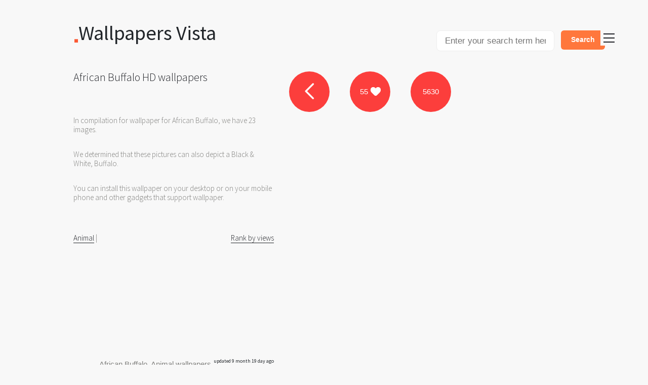

--- FILE ---
content_type: text/html; charset=UTF-8
request_url: https://vistapointe.net/african-buffalo.html
body_size: 6344
content:
<!DOCTYPE html>
<html class="no-js">
<head><!--0.0643-->	<!-- Meta info -->
	<meta http-equiv="Content-Type" content="text/html;charset=utf-8">
	<meta name="viewport" content="width=device-width, initial-scale=1.0">
	<title>African Buffalo wallpapers, Animal, HQ African Buffalo pictures | 4K Wallpapers 2019</title>
	<meta name="description" content="African Buffalo HD wallpapers, desktop and phone wallpapers. In this Animal collection we have 23 wallpapers. Also you can share or upload your favorite wallpapers." />
	<meta name="author" content="Wallpapers Vista">
	<meta name="format-detection" content="">
			
	<meta property="og:title" content="African Buffalo" />
	<meta property="og:image" content="https://vistapointe.net/images/african-buffalo-2.jpg" />
	<meta property="og:url" content="https://vistapointe.net/african-buffalo.html" />
	<meta property="og:type" content="article" />
	<meta property="article:section" content="Animal" />	
	<link rel="canonical" href="https://vistapointe.net/african-buffalo.html" />
	<link rel="prev" href="https://vistapointe.net/afghan-hound.html" title="Afghan Hound" />
	<link rel="next" href="https://vistapointe.net/african-grey-parrot.html" title="African Grey Parrot" />	<script async src="https://pagead2.googlesyndication.com/pagead/js/adsbygoogle.js"></script>
<script>
     (adsbygoogle = window.adsbygoogle || []).push({
          google_ad_client: "ca-pub-1055047830350543",
        //   enable_page_level_ads: true
     });
</script>		<!-- Styles -->
	<link href="https://vistapointe.net/themes/vista_d1d2keywords/template/tpl/files/favicon.ico" rel="shortcut icon"/>
	<link rel="stylesheet" href="https://maxcdn.bootstrapcdn.com/bootstrap/4.0.0/css/bootstrap.min.css" integrity="sha384-Gn5384xqQ1aoWXA+058RXPxPg6fy4IWvTNh0E263XmFcJlSAwiGgFAW/dAiS6JXm" crossorigin="anonymous">
	<link href="https://fonts.googleapis.com/css?family=Source+Sans+Pro:300,400,600" rel='stylesheet' type='text/css'>
	<link href="https://vistapointe.net/themes/vista_d1d2keywords/template/tpl/files/styles/main.css?v=15" rel="stylesheet" media="screen, print" type="text/css">
	<script src="https://vistapointe.net/themes/vista_d1d2keywords/template/tpl/files/lib/modernizr-2.6.2.js"></script>
	<script type="application/javascript" src="https://vistapointe.net/files/js/jquery-2.1.4.min.js"></script>
     <meta name="propeller" content="cde8f848a936fee73ca7f3b415e78523">
</head>
<body>	<div id="container" style="left: 0px;"  class="container">
		<section id="content">
		<div id="pfd">
			<a href="/" style="text-decoration: none;font-size:4em;">
				Wallpapers Vista				<img src="https://vistapointe.net/themes/vista_d1d2keywords/template/tpl/files/images/dot-logo.png" alt="Wallpapers Vista">
			</a>
			<div class="float-right">
    			<form method="get" action="/" style="max-width: 500px;">
    				<input type="hidden" name="module" value="posts/lists/search">
    				<input style="display: inline-block !important; width: 70%;" class="search-input px-3" type="text" name="q" id="name" placeholder="Enter your search term here" autocomplete="off"/> 
    				<input type="submit" value="Search" class="special float-right" />
    			</form>
			</div>
		</div>
		<style>
.oneCard {
    position: relative;
    width: 100%;
}

.image {
  opacity: 1;
  display: block;
  width: 100%;
  height: auto;
  transition: .5s ease;
  backface-visibility: hidden;
}

.middle {
  transition: .5s ease;
  opacity: 0;
  position: absolute;
  top: 100px;
  left: 50%;
  transform: translate(-50%, -50%);
  -ms-transform: translate(-50%, -50%);
  text-align: center;
}

.oneCard:hover .image {
  opacity: 0.3;
}

.oneCard:hover .middle {
  opacity: 1;
}

.text {
  background-color: #4CAF50;
  color: white;
  font-size: 16px;
  padding: 16px 32px;
}
@media (max-width: 992px){
    section#content #work-bio #links li {
        margin-right: 3px;
    }
}
</style>
<div id="pfd-work">
	<div id="work-bio">
		<header>
			<div id="preamble">
								<h1>African Buffalo HD wallpapers</h1>
				<h2></h2>
				<p>In compilation for wallpaper for African Buffalo, we have 23 images.</p>
								<p>
					We determined that these pictures can also depict a Black &amp; White, Buffalo.
				</p>
								<p>You can install this wallpaper on your desktop or on your mobile phone and other gadgets that support wallpaper.</p>
				<p></p>
				    				<p class="breadcrumbs" style="float: left;">
    				    					<a href="https://vistapointe.net/animal/">Animal</a> |
    				    				</p>
    				<p class="breadcrumbs" style="float: right;">
    					<a href="https://vistapointe.net/african-buffalo/rank.html">Rank by views</a>
    				</p>
			    			    <div style="clear:both;"></div>
			</div>
			<ul id="links" class="navbar-nav">
								<li>
					<a href="https://vistapointe.net/animal/" id="home">return</a>
				</li>
								<li>
					<a id="ilovethis"><span>55</span></a>
				</li>
				<li>
					<a id="circle"><span title="views count">5630</span></a>
				</li>
			</ul>
			<!---->
			<div style="margin: 2rem;">
                 
	                <p></p>
	             
	                <p></p>
	             
	                <p></p>
	             
	                <p></p>
	             
	                <p></p>
	            	        </div>
            <div id="fb-root"></div>
            <script>(function(d, s, id) {
              var js, fjs = d.getElementsByTagName(s)[0];
              if (d.getElementById(id)) return;
              js = d.createElement(s); js.id = id;
              js.src = "//connect.facebook.net/en_US/sdk.js#xfbml=1&version=v2.10&appId=1813466935650764";
              fjs.parentNode.insertBefore(js, fjs);
            }(document, 'script', 'facebook-jssdk'));</script>
            <div class="fb-comments" data-href="https://vistapointe.net/african-buffalo.html" data-width="286" data-numposts="5"></div>
            <div style="margin-top:15px;">
                                                            </div>
		</header>
	</div>
	<section id="work-visuals">
	                <div id="postAds" class="mb-3" style="margin-bottom: 80px !important;">
    	        
    <script async src="https://pagead2.googlesyndication.com/pagead/js/adsbygoogle.js"></script>
    <!-- bank_kw_top3 -->
    <ins class="adsbygoogle"
         style="display:block"
         data-ad-client="ca-pub-1055047830350543"
         data-ad-slot="1249610132"
         data-ad-format="auto"
         data-full-width-responsive="true"></ins>
    <script>
         (adsbygoogle = window.adsbygoogle || []).push({});
    </script>
<br>
    	    </div>
	            
		<div id="preamble" style="text-align: right;padding-right: 10px;"><h2 style="float:left;">African Buffalo, Animal wallpapers</h2>
			<span>updated 9 month 19 day ago</span>
		</div>
		    			<div>
    			    <div class="oneCard">
    			        <a onclick="document.location='https://vistapointe.net/cliparts/get?url=african-buffalo-2.jpg&post=african-buffalo'; return false;" href="https://vistapointe.net/image-post/162-african-buffalo-2.jpg.html" style="float: left;width: 100%;display: block;" title="Animal African Buffalo | HD Wallpapers">
        				    <img class="image" style="width:100%;" src="https://vistapointe.net/images/african-buffalo-2.jpg" alt="Amazing African Buffalo Pictures & Backgrounds">
                            <div class="middle">
                                <div class="text">download</div>
                            </div>
                        </a>
                    </div>
				<div class="img-title">
					<div style="overflow:hidden;">
						<h3>African Buffalo #1</h3>
						<span>&nbsp;|&nbsp;<i>1163 x 1148px 188.02KB</i></span>
						<span>&nbsp;|&nbsp;<i>17 best ideas about African Buffalo on Pinterest | Water buffalo, African animals and Zebras</i></span>
					</div>
				</div>
			</div>
			    			<div>
    			    <div class="oneCard">
    			        <a onclick="document.location='https://vistapointe.net/cliparts/get?url=african-buffalo-6.jpg&post=african-buffalo'; return false;" href="https://vistapointe.net/image-post/162-african-buffalo-6.jpg.html" style="float: left;width: 100%;display: block;" title="Animal African Buffalo | HD Wallpapers">
        				    <img class="image" style="width:100%;" src="https://vistapointe.net/images/african-buffalo-6.jpg" alt="Nice wallpapers African Buffalo 1728x1152px">
                            <div class="middle">
                                <div class="text">download</div>
                            </div>
                        </a>
                    </div>
				<div class="img-title">
					<div style="overflow:hidden;">
						<h3>African Buffalo #2</h3>
						<span>&nbsp;|&nbsp;<i>1728 x 1152px 544.39KB</i></span>
						<span>&nbsp;|&nbsp;<i>African Buffalo in the Maasai Mara National Reserve, Kenya, Africa</i></span>
					</div>
				</div>
			</div>
			    			<div>
    			    <div class="oneCard">
    			        <a onclick="document.location='https://vistapointe.net/cliparts/get?url=african-buffalo-1.jpg&post=african-buffalo'; return false;" href="https://vistapointe.net/image-post/162-african-buffalo-1.jpg.html" style="float: left;width: 100%;display: block;" title="Animal African Buffalo | HD Wallpapers">
        				    <img class="image" style="width:100%;" src="https://vistapointe.net/images/african-buffalo-1.jpg" alt="1208x842 > African Buffalo Wallpapers">
                            <div class="middle">
                                <div class="text">download</div>
                            </div>
                        </a>
                    </div>
				<div class="img-title">
					<div style="overflow:hidden;">
						<h3>African Buffalo #3</h3>
						<span>&nbsp;|&nbsp;<i>1208 x 842px 232.24KB</i></span>
						<span>&nbsp;|&nbsp;<i>World&#39;s Most Expensive African Buffalo Valued at $11.1 Million - Bloomberg</i></span>
					</div>
				</div>
			</div>
			    			<div>
    			    <div class="oneCard">
    			        <a onclick="document.location='https://vistapointe.net/cliparts/get?url=african-buffalo-8.jpg&post=african-buffalo'; return false;" href="https://vistapointe.net/image-post/162-african-buffalo-8.jpg.html" style="float: left;width: 100%;display: block;" title="Animal African Buffalo | HD Wallpapers">
        				    <img class="image" style="width:100%;" src="https://vistapointe.net/images/african-buffalo-8.jpg" alt="Images of African Buffalo | 1800x1200">
                            <div class="middle">
                                <div class="text">download</div>
                            </div>
                        </a>
                    </div>
				<div class="img-title">
					<div style="overflow:hidden;">
						<h3>African Buffalo #4</h3>
						<span>&nbsp;|&nbsp;<i>1800 x 1200px 371.29KB</i></span>
						<span>&nbsp;|&nbsp;<i>800px-Serengeti_Bueffel1 African_buffalo_in_Aberdare_NP 3241_Buffalo_In_Mud ...</i></span>
					</div>
				</div>
			</div>
			    			<div>
    			    <div class="oneCard">
    			        <a onclick="document.location='https://vistapointe.net/cliparts/get?url=african-buffalo-9.jpg&post=african-buffalo'; return false;" href="https://vistapointe.net/image-post/162-african-buffalo-9.jpg.html" style="float: left;width: 100%;display: block;" title="Animal African Buffalo | HD Wallpapers">
        				    <img class="image" style="width:100%;" src="https://vistapointe.net/images/african-buffalo-9.jpg" alt="Nice Images Collection: African Buffalo Desktop Wallpapers">
                            <div class="middle">
                                <div class="text">download</div>
                            </div>
                        </a>
                    </div>
				<div class="img-title">
					<div style="overflow:hidden;">
						<h3>African Buffalo #5</h3>
						<span>&nbsp;|&nbsp;<i>1024 x 768px 477.7KB</i></span>
						<span>&nbsp;|&nbsp;<i>African Cape Buffalo</i></span>
					</div>
				</div>
			</div>
			    			<div>
    			    <div class="oneCard">
    			        <a onclick="document.location='https://vistapointe.net/cliparts/get?url=african-buffalo-5.jpg&post=african-buffalo'; return false;" href="https://vistapointe.net/image-post/162-african-buffalo-5.jpg.html" style="float: left;width: 100%;display: block;" title="Animal African Buffalo | HD Wallpapers">
        				    <img class="image" style="width:100%;" src="https://vistapointe.net/images/african-buffalo-5.jpg" alt="Images of African Buffalo | 2305x1505">
                            <div class="middle">
                                <div class="text">download</div>
                            </div>
                        </a>
                    </div>
				<div class="img-title">
					<div style="overflow:hidden;">
						<h3>African Buffalo #6</h3>
						<span>&nbsp;|&nbsp;<i>2305 x 1505px 1235.91KB</i></span>
						<span>&nbsp;|&nbsp;<i>17 best ideas about African Buffalo on Pinterest | Water buffalo, African animals and Zebras</i></span>
					</div>
				</div>
			</div>
			    			<div>
    			    <div class="oneCard">
    			        <a onclick="document.location='https://vistapointe.net/cliparts/get?url=african-buffalo-4.jpg&post=african-buffalo'; return false;" href="https://vistapointe.net/image-post/162-african-buffalo-4.jpg.html" style="float: left;width: 100%;display: block;" title="Animal African Buffalo | HD Wallpapers">
        				    <img class="image" style="width:100%;" src="https://vistapointe.net/images/african-buffalo-4.jpg" alt="HD Quality Wallpaper | Collection: Animal, 1600x1200 African Buffalo">
                            <div class="middle">
                                <div class="text">download</div>
                            </div>
                        </a>
                    </div>
				<div class="img-title">
					<div style="overflow:hidden;">
						<h3>African Buffalo #7</h3>
						<span>&nbsp;|&nbsp;<i>1600 x 1200px 629.37KB</i></span>
						<span>&nbsp;|&nbsp;<i>cape-african-buffalo</i></span>
					</div>
				</div>
			</div>
			    			<div>
    			    <div class="oneCard">
    			        <a onclick="document.location='https://vistapointe.net/cliparts/get?url=african-buffalo-10.jpg&post=african-buffalo'; return false;" href="https://vistapointe.net/image-post/162-african-buffalo-10.jpg.html" style="float: left;width: 100%;display: block;" title="Animal African Buffalo | HD Wallpapers">
        				    <img class="image" style="width:100%;" src="https://vistapointe.net/images/african-buffalo-10.jpg" alt="HQ African Buffalo Wallpapers | File 219.58Kb">
                            <div class="middle">
                                <div class="text">download</div>
                            </div>
                        </a>
                    </div>
				<div class="img-title">
					<div style="overflow:hidden;">
						<h3>African Buffalo #8</h3>
						<span>&nbsp;|&nbsp;<i>1300 x 866px 219.58KB</i></span>
						<span>&nbsp;|&nbsp;<i>African buffalo (Sincerus caffer) bull in the african savanna Stock Photo - 24312285</i></span>
					</div>
				</div>
			</div>
			    			<div>
    			    <div class="oneCard">
    			        <a onclick="document.location='https://vistapointe.net/cliparts/get?url=african-buffalo-7.jpg&post=african-buffalo'; return false;" href="https://vistapointe.net/image-post/162-african-buffalo-7.jpg.html" style="float: left;width: 100%;display: block;" title="Animal African Buffalo | HD Wallpapers">
        				    <img class="image" style="width:100%;" src="https://vistapointe.net/images/african-buffalo-7.jpg" alt="3648x2736 > African Buffalo Wallpapers">
                            <div class="middle">
                                <div class="text">download</div>
                            </div>
                        </a>
                    </div>
				<div class="img-title">
					<div style="overflow:hidden;">
						<h3>African Buffalo #9</h3>
						<span>&nbsp;|&nbsp;<i>3648 x 2736px 4418.2KB</i></span>
						<span>&nbsp;|&nbsp;<i>File:African Buffalo Syncerus caffer in Tanzania 3601 Nevit.jpg</i></span>
					</div>
				</div>
			</div>
			    			<div>
    			    <div class="oneCard">
    			        <a onclick="document.location='https://vistapointe.net/cliparts/get?url=african-buffalo-3.jpg&post=african-buffalo'; return false;" href="https://vistapointe.net/image-post/162-african-buffalo-3.jpg.html" style="float: left;width: 100%;display: block;" title="Animal African Buffalo | HD Wallpapers">
        				    <img class="image" style="width:100%;" src="https://vistapointe.net/images/african-buffalo-3.jpg" alt="Images of African Buffalo | 4000x3000">
                            <div class="middle">
                                <div class="text">download</div>
                            </div>
                        </a>
                    </div>
				<div class="img-title">
					<div style="overflow:hidden;">
						<h3>African Buffalo #10</h3>
						<span>&nbsp;|&nbsp;<i>4000 x 3000px 4632.44KB</i></span>
						<span>&nbsp;|&nbsp;<i>10+ images about African buffalo on Pinterest | Lakes, Toys and Forests</i></span>
					</div>
				</div>
			</div>
			    			<div>
    			    <div class="oneCard">
    			        <a onclick="document.location='https://vistapointe.net/cliparts/get?url=african-buffalo-wallpaper-1.jpg&post=african-buffalo'; return false;" href="https://vistapointe.net/image-post/162-african-buffalo-wallpaper-1.jpg.html" style="float: left;width: 100%;display: block;" title="Animal African Buffalo | HD Wallpapers">
        				    <img class="image" style="width:100%;" src="https://vistapointe.net/images/african-buffalo-wallpaper-1.jpg" alt="Nice wallpapers African Buffalo 220x157px">
                            <div class="middle">
                                <div class="text">download</div>
                            </div>
                        </a>
                    </div>
				<div class="img-title">
					<div style="overflow:hidden;">
						<h3>African Buffalo #11</h3>
						<span>&nbsp;|&nbsp;<i>220 x 157px 16.47KB</i></span>
						<span>&nbsp;|&nbsp;<i>An African buffalo at Ngorongoro Conservation Area, Tanzania.</i></span>
					</div>
				</div>
			</div>
			    			<div>
    			    <div class="oneCard">
    			        <a onclick="document.location='https://vistapointe.net/cliparts/get?url=african-buffalo-wallpaper-6.jpg&post=african-buffalo'; return false;" href="https://vistapointe.net/image-post/162-african-buffalo-wallpaper-6.jpg.html" style="float: left;width: 100%;display: block;" title="Animal African Buffalo | HD Wallpapers">
        				    <img class="image" style="width:100%;" src="https://vistapointe.net/images/african-buffalo-wallpaper-6.jpg" alt="Images of African Buffalo | 625x450">
                            <div class="middle">
                                <div class="text">download</div>
                            </div>
                        </a>
                    </div>
				<div class="img-title">
					<div style="overflow:hidden;">
						<h3>African Buffalo #12</h3>
						<span>&nbsp;|&nbsp;<i>625 x 450px 76.78KB</i></span>
						<span>&nbsp;|&nbsp;<i>Top 10 Surprising Cape Buffalo Facts Buffalo Warrior | Wild Kingdom | Animal Planet</i></span>
					</div>
				</div>
			</div>
			    			<div>
    			    <div class="oneCard">
    			        <a onclick="document.location='https://vistapointe.net/cliparts/get?url=african-buffalo-wallpaper-9.jpg&post=african-buffalo'; return false;" href="https://vistapointe.net/image-post/162-african-buffalo-wallpaper-9.jpg.html" style="float: left;width: 100%;display: block;" title="Animal African Buffalo | HD Wallpapers">
        				    <img class="image" style="width:100%;" src="https://vistapointe.net/images/african-buffalo-wallpaper-9.jpg" alt="Nice wallpapers African Buffalo 291x195px">
                            <div class="middle">
                                <div class="text">download</div>
                            </div>
                        </a>
                    </div>
				<div class="img-title">
					<div style="overflow:hidden;">
						<h3>African Buffalo #13</h3>
						<span>&nbsp;|&nbsp;<i>291 x 195px 13.86KB</i></span>
						<span>&nbsp;|&nbsp;<i>female with calf</i></span>
					</div>
				</div>
			</div>
			    			<div>
    			    <div class="oneCard">
    			        <a onclick="document.location='https://vistapointe.net/cliparts/get?url=african-buffalo-wallpaper-12.jpg&post=african-buffalo'; return false;" href="https://vistapointe.net/image-post/162-african-buffalo-wallpaper-12.jpg.html" style="float: left;width: 100%;display: block;" title="Animal African Buffalo | HD Wallpapers">
        				    <img class="image" style="width:100%;" src="https://vistapointe.net/images/african-buffalo-wallpaper-12.jpg" alt="HQ African Buffalo Wallpapers | File 35.49Kb">
                            <div class="middle">
                                <div class="text">download</div>
                            </div>
                        </a>
                    </div>
				<div class="img-title">
					<div style="overflow:hidden;">
						<h3>African Buffalo #14</h3>
						<span>&nbsp;|&nbsp;<i>550 x 399px 35.49KB</i></span>
						<span>&nbsp;|&nbsp;<i>More about Cape buffalo</i></span>
					</div>
				</div>
			</div>
			    			<div>
    			    <div class="oneCard">
    			        <a onclick="document.location='https://vistapointe.net/cliparts/get?url=african-buffalo-wallpaper-2.jpg&post=african-buffalo'; return false;" href="https://vistapointe.net/image-post/162-african-buffalo-wallpaper-2.jpg.html" style="float: left;width: 100%;display: block;" title="Animal African Buffalo | HD Wallpapers">
        				    <img class="image" style="width:100%;" src="https://vistapointe.net/images/african-buffalo-wallpaper-2.jpg" alt="HQ African Buffalo Wallpapers | File 64.93Kb">
                            <div class="middle">
                                <div class="text">download</div>
                            </div>
                        </a>
                    </div>
				<div class="img-title">
					<div style="overflow:hidden;">
						<h3>African Buffalo #15</h3>
						<span>&nbsp;|&nbsp;<i>640 x 395px 64.93KB</i></span>
						<span>&nbsp;|&nbsp;<i>African buffalo</i></span>
					</div>
				</div>
			</div>
			    			<div>
    			    <div class="oneCard">
    			        <a onclick="document.location='https://vistapointe.net/cliparts/get?url=african-buffalo-wallpaper-7.jpg&post=african-buffalo'; return false;" href="https://vistapointe.net/image-post/162-african-buffalo-wallpaper-7.jpg.html" style="float: left;width: 100%;display: block;" title="Animal African Buffalo | HD Wallpapers">
        				    <img class="image" style="width:100%;" src="https://vistapointe.net/images/african-buffalo-wallpaper-7.jpg" alt="African Buffalo Backgrounds on Wallpapers Vista">
                            <div class="middle">
                                <div class="text">download</div>
                            </div>
                        </a>
                    </div>
				<div class="img-title">
					<div style="overflow:hidden;">
						<h3>African Buffalo #16</h3>
						<span>&nbsp;|&nbsp;<i>800 x 541px 122.93KB</i></span>
						<span>&nbsp;|&nbsp;<i>african buffalo dangerous</i></span>
					</div>
				</div>
			</div>
			    			<div>
    			    <div class="oneCard">
    			        <a onclick="document.location='https://vistapointe.net/cliparts/get?url=african-buffalo-wallpaper-4.jpg&post=african-buffalo'; return false;" href="https://vistapointe.net/image-post/162-african-buffalo-wallpaper-4.jpg.html" style="float: left;width: 100%;display: block;" title="Animal African Buffalo | HD Wallpapers">
        				    <img class="image" style="width:100%;" src="https://vistapointe.net/images/african-buffalo-wallpaper-4.jpg" alt="HD Quality Wallpaper | Collection: Animal, 800x518 African Buffalo">
                            <div class="middle">
                                <div class="text">download</div>
                            </div>
                        </a>
                    </div>
				<div class="img-title">
					<div style="overflow:hidden;">
						<h3>African Buffalo #17</h3>
						<span>&nbsp;|&nbsp;<i>800 x 518px 167.12KB</i></span>
						<span>&nbsp;|&nbsp;<i>african buffalo facts</i></span>
					</div>
				</div>
			</div>
			    			<div>
    			    <div class="oneCard">
    			        <a onclick="document.location='https://vistapointe.net/cliparts/get?url=african-buffalo-wallpaper-14.jpg&post=african-buffalo'; return false;" href="https://vistapointe.net/image-post/162-african-buffalo-wallpaper-14.jpg.html" style="float: left;width: 100%;display: block;" title="Animal African Buffalo | HD Wallpapers">
        				    <img class="image" style="width:100%;" src="https://vistapointe.net/images/african-buffalo-wallpaper-14.jpg" alt="Images of African Buffalo | 800x516">
                            <div class="middle">
                                <div class="text">download</div>
                            </div>
                        </a>
                    </div>
				<div class="img-title">
					<div style="overflow:hidden;">
						<h3>African Buffalo #18</h3>
						<span>&nbsp;|&nbsp;<i>800 x 516px 179.17KB</i></span>
						<span>&nbsp;|&nbsp;<i>african buffalo habitat</i></span>
					</div>
				</div>
			</div>
			    			<div>
    			    <div class="oneCard">
    			        <a onclick="document.location='https://vistapointe.net/cliparts/get?url=african-buffalo-wallpaper-17.jpg&post=african-buffalo'; return false;" href="https://vistapointe.net/image-post/162-african-buffalo-wallpaper-17.jpg.html" style="float: left;width: 100%;display: block;" title="Animal African Buffalo | HD Wallpapers">
        				    <img class="image" style="width:100%;" src="https://vistapointe.net/images/african-buffalo-wallpaper-17.jpg" alt="Images of African Buffalo | 400x288">
                            <div class="middle">
                                <div class="text">download</div>
                            </div>
                        </a>
                    </div>
				<div class="img-title">
					<div style="overflow:hidden;">
						<h3>African Buffalo #19</h3>
						<span>&nbsp;|&nbsp;<i>400 x 288px 16.01KB</i></span>
						<span>&nbsp;|&nbsp;<i>Cape Buffalo | African Animals | African Buffalo | Wildlife Safari.info.</i></span>
					</div>
				</div>
			</div>
			    			<div>
    			    <div class="oneCard">
    			        <a onclick="document.location='https://vistapointe.net/cliparts/get?url=african-buffalo-wallpaper-19.jpg&post=african-buffalo'; return false;" href="https://vistapointe.net/image-post/162-african-buffalo-wallpaper-19.jpg.html" style="float: left;width: 100%;display: block;" title="Animal African Buffalo | HD Wallpapers">
        				    <img class="image" style="width:100%;" src="https://vistapointe.net/images/african-buffalo-wallpaper-19.jpg" alt="500x476 > African Buffalo Wallpapers">
                            <div class="middle">
                                <div class="text">download</div>
                            </div>
                        </a>
                    </div>
				<div class="img-title">
					<div style="overflow:hidden;">
						<h3>African Buffalo #20</h3>
						<span>&nbsp;|&nbsp;<i>500 x 476px 259.06KB</i></span>
						<span>&nbsp;|&nbsp;<i>Cape Buffalo bull</i></span>
					</div>
				</div>
			</div>
			    			<div>
    			    <div class="oneCard">
    			        <a onclick="document.location='https://vistapointe.net/cliparts/get?url=african-buffalo-wallpaper-15.jpg&post=african-buffalo'; return false;" href="https://vistapointe.net/image-post/162-african-buffalo-wallpaper-15.jpg.html" style="float: left;width: 100%;display: block;" title="Animal African Buffalo | HD Wallpapers">
        				    <img class="image" style="width:100%;" src="https://vistapointe.net/images/african-buffalo-wallpaper-15.jpg" alt="Nice wallpapers African Buffalo 350x233px">
                            <div class="middle">
                                <div class="text">download</div>
                            </div>
                        </a>
                    </div>
				<div class="img-title">
					<div style="overflow:hidden;">
						<h3>African Buffalo #21</h3>
						<span>&nbsp;|&nbsp;<i>350 x 233px 57.44KB</i></span>
						<span>&nbsp;|&nbsp;<i>African Buffalo</i></span>
					</div>
				</div>
			</div>
			    			<div>
    			    <div class="oneCard">
    			        <a onclick="document.location='https://vistapointe.net/cliparts/get?url=african-buffalo-wallpaper-20.jpg&post=african-buffalo'; return false;" href="https://vistapointe.net/image-post/162-african-buffalo-wallpaper-20.jpg.html" style="float: left;width: 100%;display: block;" title="Animal African Buffalo | HD Wallpapers">
        				    <img class="image" style="width:100%;" src="https://vistapointe.net/images/african-buffalo-wallpaper-20.jpg" alt="HQ African Buffalo Wallpapers | File 44.23Kb">
                            <div class="middle">
                                <div class="text">download</div>
                            </div>
                        </a>
                    </div>
				<div class="img-title">
					<div style="overflow:hidden;">
						<h3>African Buffalo #22</h3>
						<span>&nbsp;|&nbsp;<i>525 x 326px 44.23KB</i></span>
						<span>&nbsp;|&nbsp;<i>three cape buffalo</i></span>
					</div>
				</div>
			</div>
			    			<div>
    			    <div class="oneCard">
    			        <a onclick="document.location='https://vistapointe.net/cliparts/get?url=african-buffalo-wallpaper-8.jpg&post=african-buffalo'; return false;" href="https://vistapointe.net/image-post/162-african-buffalo-wallpaper-8.jpg.html" style="float: left;width: 100%;display: block;" title="Animal African Buffalo | HD Wallpapers">
        				    <img class="image" style="width:100%;" src="https://vistapointe.net/images/african-buffalo-wallpaper-8.jpg" alt="African Buffalo Backgrounds on Wallpapers Vista">
                            <div class="middle">
                                <div class="text">download</div>
                            </div>
                        </a>
                    </div>
				<div class="img-title">
					<div style="overflow:hidden;">
						<h3>African Buffalo #23</h3>
						<span>&nbsp;|&nbsp;<i>1000 x 605px 115.9KB</i></span>
						<span>&nbsp;|&nbsp;<i>East African Buffalo</i></span>
					</div>
				</div>
			</div>
				</section>
	<br/>
		<section style="clear:both;padding: 3em 6em 0 0;">
		<ul id="other-projects">
			<li>
				<a class="previous-work" href="https://vistapointe.net/afghan-hound.html" rel="prev">Afghan Hound</a>
			</li>
			<li>
				<a class="next-work" href="https://vistapointe.net/african-grey-parrot.html" rel="next">African Grey Parrot</a>
			</li>
		</ul>
	</section>
	</div>
<div id="what-we-do">
	<section id="web-design" style="margin-top:18em;">
		<article style="padding-bottom: 0;padding-top: 0;">
			<h3 style="font-size:1.5em;border-top: 1px solid #e4e4e4;">Related &amp; Featured</h3>
							<a style="font-size: 1.5em;line-height: 1.5em;margin: 0 0.5em 0 0;" href="https://vistapointe.net/african-grey-parrot.html">African Grey Parrot</a>
							<a style="font-size: 2em;line-height: 1.5em;margin: 0 0.5em 0 0;" href="https://vistapointe.net/agama.html">Agama</a>
							<a style="font-size: 2em;line-height: 1.5em;margin: 0 0.5em 0 0;" href="https://vistapointe.net/akita.html">Akita</a>
							<a style="font-size: 2em;line-height: 1.5em;margin: 0 0.5em 0 0;" href="https://vistapointe.net/alaskan-malamute.html">Alaskan Malamute</a>
							<a style="font-size: 1.5em;line-height: 1.5em;margin: 0 0.5em 0 0;" href="https://vistapointe.net/albatross.html">Albatross</a>
							<a style="font-size: 2em;line-height: 1.5em;margin: 0 0.5em 0 0;" href="https://vistapointe.net/aldabra-giant-tortoise.html">Aldabra Giant Tortoise</a>
							<a style="font-size: 2.5em;line-height: 1.5em;margin: 0 0.5em 0 0;" href="https://vistapointe.net/alligator-snapping-turtle.html">Alligator Snapping Turtle</a>
							<a style="font-size: 2.5em;line-height: 1.5em;margin: 0 0.5em 0 0;" href="https://vistapointe.net/alligator.html">Alligator</a>
							<a style="font-size: 1.5em;line-height: 1.5em;margin: 0 0.5em 0 0;" href="https://vistapointe.net/alpaca.html">Alpaca</a>
							<a style="font-size: 1.5em;line-height: 1.5em;margin: 0 0.5em 0 0;" href="https://vistapointe.net/alpine-ibex.html">Alpine Ibex</a>
							<a style="font-size: 1.5em;line-height: 1.5em;margin: 0 0.5em 0 0;" href="https://vistapointe.net/american-avocet.html">American Avocet</a>
							<a style="font-size: 1.5em;line-height: 1.5em;margin: 0 0.5em 0 0;" href="https://vistapointe.net/american-bison.html">American Bison</a>
							<a style="font-size: 1.5em;line-height: 1.5em;margin: 0 0.5em 0 0;" href="https://vistapointe.net/american-goldfinch.html">American Goldfinch</a>
							<a style="font-size: 2em;line-height: 1.5em;margin: 0 0.5em 0 0;" href="https://vistapointe.net/american-kestrel.html">American Kestrel</a>
							<a style="font-size: 1.5em;line-height: 1.5em;margin: 0 0.5em 0 0;" href="https://vistapointe.net/american-pit-bull-terrier.html">American Pit Bull Terrier</a>
							<a style="font-size: 2em;line-height: 1.5em;margin: 0 0.5em 0 0;" href="https://vistapointe.net/american-robin.html">American Robin</a>
					</article>
	</section>
</div>
<script>
    	$(document).ready(function(){

    		$(document).on('contextmenu', 'img', function(e){
    		  return false;
    		});
    		
    		setTimeout(function(){
    		    $("#postAds").css("margin-bottom","0");    
    		},7000);
    		
    	});	
</script>

<script src="https://vistapointe.net/themes/vista_d1d2keywords/template/tpl/files/lib/underscore-min.js" async></script>  
<script src="https://vistapointe.net/themes/vista_d1d2keywords/template/tpl/files/lib/jquery-ext.js" async></script>
		</section>
	<nav id="toc">
<ul>
		<li><a href="https://vistapointe.net/contacts.html" rel="nofollow">Contacts</a></li>
	<li><a href="https://vistapointe.net/register.html" rel="nofollow">Signup</a></li>
	<li><a href="https://vistapointe.net/login.html" rel="nofollow">Login</a></li>
	<li></li>
		<li><a href="https://vistapointe.net/abstract/">Abstract <small>(156)</small></a></li>
		<li><a href="https://vistapointe.net/animal/">Animal <small>(632)</small></a></li>
		<li><a href="https://vistapointe.net/anime/">Anime <small>(1547)</small></a></li>
		<li><a href="https://vistapointe.net/artistic/">Artistic <small>(403)</small></a></li>
		<li><a href="https://vistapointe.net/cartoon/">Cartoon <small>(298)</small></a></li>
		<li><a href="https://vistapointe.net/celebrity/">Celebrity <small>(751)</small></a></li>
		<li><a href="https://vistapointe.net/cgi/">CGI <small>(129)</small></a></li>
		<li><a href="https://vistapointe.net/comics/">Comics <small>(1500)</small></a></li>
		<li><a href="https://vistapointe.net/dark/">Dark <small>(84)</small></a></li>
		<li><a href="https://vistapointe.net/earth/">Earth <small>(336)</small></a></li>
		<li><a href="https://vistapointe.net/fantasy/">Fantasy <small>(142)</small></a></li>
		<li><a href="https://vistapointe.net/food/">Food <small>(227)</small></a></li>
		<li><a href="https://vistapointe.net/game/">Game <small>(39)</small></a></li>
		<li><a href="https://vistapointe.net/holiday/">Holiday <small>(43)</small></a></li>
		<li><a href="https://vistapointe.net/humor/">Humor <small>(141)</small></a></li>
		<li><a href="https://vistapointe.net/man-made/">Man Made <small>(1036)</small></a></li>
		<li><a href="https://vistapointe.net/men/">Men <small>(58)</small></a></li>
		<li><a href="https://vistapointe.net/military/">Military <small>(522)</small></a></li>
		<li><a href="https://vistapointe.net/misc/">Misc <small>(129)</small></a></li>
		<li><a href="https://vistapointe.net/movie/">Movie <small>(3153)</small></a></li>
		<li><a href="https://vistapointe.net/multi-monitor/">Multi Monitor <small>(67)</small></a></li>
		<li><a href="https://vistapointe.net/music/">Music <small>(1982)</small></a></li>
		<li><a href="https://vistapointe.net/pattern/">Pattern <small>(148)</small></a></li>
		<li><a href="https://vistapointe.net/photography/">Photography <small>(146)</small></a></li>
		<li><a href="https://vistapointe.net/products/">Products <small>(98)</small></a></li>
		<li><a href="https://vistapointe.net/religious/">Religious <small>(193)</small></a></li>
		<li><a href="https://vistapointe.net/sci-fi/">Sci Fi <small>(121)</small></a></li>
		<li><a href="https://vistapointe.net/sports/">Sports <small>(417)</small></a></li>
		<li><a href="https://vistapointe.net/technology/">Technology <small>(150)</small></a></li>
		<li><a href="https://vistapointe.net/tv-show/">TV Show <small>(628)</small></a></li>
		<li><a href="https://vistapointe.net/vehicles/">Vehicles <small>(2646)</small></a></li>
		<li><a href="https://vistapointe.net/video-game/">Video Game <small>(3878)</small></a></li>
		<li><a href="https://vistapointe.net/weapons/">Weapons <small>(212)</small></a></li>
		<li><a href="https://vistapointe.net/women/">Women <small>(582)</small></a></li>
	</ul>
</nav>

<div id="no-script">
<div>
	<p>
		The website is fully responsive and requires Javascript.<br>
		Please enable javascript to use this site without issue.</p>
</div>
</div><!-- no-script -->	<footer id="msf">
	<div class="wrapper">
		<ul id="lets-be-social">
			<li>
				<a href="https://vistapointe.net/s/terms.html" rel="nofollow">Terms</a>
			</li>
			<li>
				<a href="https://vistapointe.net/s/privacy.html" rel="nofollow">Privacy Policy</a>
			</li>
			<li>
				<a href="https://vistapointe.net/rss/" rel="nofollow" taget="_blank">RSS</a>
			</li>
		</ul>
		<div id="legal">
			<span>Wallpapers Vista</span>
		</div>
	</div><!-- wrapper -->
</footer><!-- footer -->

<script src="https://vistapointe.net/themes/vista_d1d2keywords/template/tpl/files/ajax/jquery-1.11.0.min.js"></script>
<script src="https://vistapointe.net/themes/vista_d1d2keywords/template/tpl/files/scripts/pyaari-main.1.0.js"></script>
<script src="https://vistapointe.net/themes/vista_d1d2keywords/template/tpl/files/scripts/pyaari-menu.1.0.js"></script>
<script>
$(document).ready(function () {
	PfdMenu._ctor();
});
</script>

<script>
$(document).ready(function(){
   ReadMore.init();
})
</script>	</div>
	<style type="text/css">
		.sp{background-color:white;width:100%;position: relative;z-index: 999;opacity: 0.95;}
		.sp a,.specPanel a:visited{color:black;text-decoration:none;}
		.sp a:hover{color:black;text-decoration:underline;}
		.sp ul{display: inline-block;margin: 0;}
		.sp li{float:left;margin:0 3px 0 0;padding: 0 5px;list-style: none outside none;background: none repeat scroll 0 0 #E5E5E5;}
		.sp div{clear:both;}
	</style>
		<!-- Yandex.Metrika counter -->
	<script type="text/javascript" >
	   (function(m,e,t,r,i,k,a){m[i]=m[i]||function(){(m[i].a=m[i].a||[]).push(arguments)};
	   m[i].l=1*new Date();
	   for (var j = 0; j < document.scripts.length; j++) {if (document.scripts[j].src === r) { return; }}
	   k=e.createElement(t),a=e.getElementsByTagName(t)[0],k.async=1,k.src=r,a.parentNode.insertBefore(k,a)})
	   (window, document, "script", "https://mc.yandex.ru/metrika/tag.js", "ym");

	   ym(101504311, "init", {
	        clickmap:true,
	        trackLinks:true,
	        accurateTrackBounce:true
	   });
	</script>
	<noscript><div><img src="https://mc.yandex.ru/watch/101504311" style="position:absolute; left:-9999px;" alt="" /></div></noscript>
	<!-- /Yandex.Metrika counter -->

<script defer src="https://static.cloudflareinsights.com/beacon.min.js/vcd15cbe7772f49c399c6a5babf22c1241717689176015" integrity="sha512-ZpsOmlRQV6y907TI0dKBHq9Md29nnaEIPlkf84rnaERnq6zvWvPUqr2ft8M1aS28oN72PdrCzSjY4U6VaAw1EQ==" data-cf-beacon='{"version":"2024.11.0","token":"8909484ea12a4a219f09431cd39ce096","r":1,"server_timing":{"name":{"cfCacheStatus":true,"cfEdge":true,"cfExtPri":true,"cfL4":true,"cfOrigin":true,"cfSpeedBrain":true},"location_startswith":null}}' crossorigin="anonymous"></script>
</body>
</html>


--- FILE ---
content_type: text/html; charset=utf-8
request_url: https://www.google.com/recaptcha/api2/aframe
body_size: 267
content:
<!DOCTYPE HTML><html><head><meta http-equiv="content-type" content="text/html; charset=UTF-8"></head><body><script nonce="S_wCuOGASLwOvoj2yV0yNA">/** Anti-fraud and anti-abuse applications only. See google.com/recaptcha */ try{var clients={'sodar':'https://pagead2.googlesyndication.com/pagead/sodar?'};window.addEventListener("message",function(a){try{if(a.source===window.parent){var b=JSON.parse(a.data);var c=clients[b['id']];if(c){var d=document.createElement('img');d.src=c+b['params']+'&rc='+(localStorage.getItem("rc::a")?sessionStorage.getItem("rc::b"):"");window.document.body.appendChild(d);sessionStorage.setItem("rc::e",parseInt(sessionStorage.getItem("rc::e")||0)+1);localStorage.setItem("rc::h",'1769113423480');}}}catch(b){}});window.parent.postMessage("_grecaptcha_ready", "*");}catch(b){}</script></body></html>